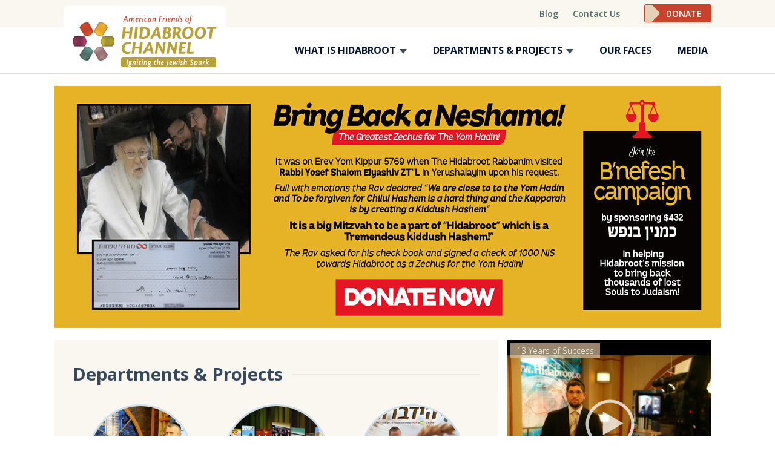

--- FILE ---
content_type: text/html; charset=utf-8
request_url: http://hidabrootchannel.org/home.html
body_size: 4414
content:
<!DOCTYPE html>
<html lang="en">
<head>
<meta charset="utf-8">
<title>Support Hidabroot - Israel's only All-Judaism TV Channel | American Friends of Hidabroot</title>
<base href="http://hidabrootchannel.org/">
<meta name="robots" content="index,follow">
<meta name="description" content="Hidabroot's mission is to show the true face of Judaism, its beauty, in an open and welcoming atmosphere. The organization produces Jewish content across many different platforms, running many different departments.">
<meta name="keywords" content="">
<meta name="viewport" content="width=device-width, initial-scale=1.0">
<link rel="icon" type="image/png" href="assets/hidabroot/images/logo_icon.png" />
<link href="assets/hidabroot/fonts/fontawesome/css/font-awesome.min.css" rel="stylesheet"/>
<link href="assets/hidabroot/css/flat-ui.css" rel="stylesheet"/>
<link href="assets/hidabroot/js/collage/justifiedGallery.min.css" rel="stylesheet"/>
<link href="assets/hidabroot/css/custom.css" rel="stylesheet"/>
<link href="assets/hidabroot/js/slick/slick.css" rel="stylesheet"/>
<link href="assets/hidabroot/js/slick/slick-theme.css" rel="stylesheet"/>
<script src="assets/js/20de08a20e1b.js"></script>
<link rel="stylesheet" href="//fonts.googleapis.com/css?family=Open+Sans:400,300,600,400italic,300italic,600italic,700,700italic,800,800italic">
<link rel="stylesheet" href="assets/css/6ca70e87d63e.css">
<script src="//code.jquery.com/jquery-1.11.3.min.js"></script>
<script>window.jQuery||document.write('<script src="assets/jquery/core/1.11.3/jquery.min.js">\x3C/script>')</script>
<!--[if lt IE 9]><script src="assets/html5shiv/3.7.2/html5shiv-printshiv.min.js"></script><![endif]-->
</head>
<body id="top" class="mac chrome webkit ch131">
<div id="wrapper">
<header id="header">
<div class="header-top">
<div class="inside">
<button class="btn btn-sm red-btn" onclick="window.location='donate.html'"><div class="pointer"></div>Donate</button>
<!-- indexer::stop -->
<nav class="mod_customnav block">
<a href="home.html#skipNavigation4" class="invisible">Skip navigation</a>
<ul class="level_1" role="menubar">
<li class="first"><a href="blog.html" title="Blog" class="first" role="menuitem">Blog</a></li>
<li class="last"><a href="contact-us.html" title="Contact Us" class="last" role="menuitem">Contact Us</a></li>
</ul>
<a id="skipNavigation4" class="invisible">&nbsp;</a>
</nav>
<!-- indexer::continue -->
<div class="clearfix"></div>
</div>
</div>
<div class="header">
<div class="inside">
<a class="logo" href="home.html" >
<img src="assets/hidabroot/images/logo.png"/>
</a>
<!-- indexer::stop -->
<nav id="layout-nav" class="navbar mod_navigation" role="navigation">
<div class="container">
<div class="navbar-header">
<button type="button" class="navbar-toggle" data-toggle="collapse" data-target=".navbar-main-collapse">
<span class="sr-only">Toggle navigation</span>
<span class="icon-bar"></span>
<span class="icon-bar"></span>
<span class="icon-bar"></span>
</button>
</div>
<div class="collapse navbar-collapse navbar-main-collapse">
<ul class="nav navbar-nav navbar-right" >
<li class="submenu sibling first  dropdown">
<a href="#" data-toggle="dropdown">
What is Hidabroot                 <span class="caret"></span>        </a>
<span class="dropdown-arrow"></span>
<ul class="dropdown-menu" >
<li class="first ">
<a href="our-history.html" >
Our History                        </a>
</li>
<li class=" ">
<a href="what-our-gedolim-say.html" >
What Our Gedolim Say                        </a>
</li>
<li class="last ">
<a href="virtual-tour-of-hidabroot-hq.html" >
Virtual Tour of Hidabroot HQ                        </a>
</li>
</ul>      </li>
<li class="submenu sibling  dropdown">
<a href="#" data-toggle="dropdown">
Departments & Projects                 <span class="caret"></span>        </a>
<span class="dropdown-arrow"></span>
<ul class="dropdown-menu" >
<li class="first ">
<a href="overview.html" >
Overview                        </a>
</li>
<li class=" ">
<a href="tv-channel.html" >
TV Channel                        </a>
</li>
<li class=" ">
<a href="hidabroot-org-website.html" >
Hidabroot.org Website                        </a>
</li>
<li class=" ">
<a href="hidabroot-magazine.html" >
Hidabroot Magazine                        </a>
</li>
<li class=" ">
<a href="events-seminars.html" >
Events & Seminars                        </a>
</li>
<li class=" ">
<a href="follow-up-guidance.html" >
Follow-Up & Guidance                        </a>
</li>
<li class=" ">
<a href="ask-the-rabbi.html" >
Ask the Rabbi                        </a>
</li>
<li class=" ">
<a href="hidabroot-shidduchim.html" >
Hidabroot Shidduchim                        </a>
</li>
<li class=" ">
<a href="taharat-chana.html" >
Taharat Chana                        </a>
</li>
<li class=" ">
<a href="project-imah.html" >
Project IMAH                        </a>
</li>
<li class=" ">
<a href="the-hidabroot-house.html" >
The Hidabroot House                        </a>
</li>
<li class="last ">
<a href="e-newsletters-pamphlets.html" >
e-Newsletters & Pamphlets                        </a>
</li>
</ul>      </li>
<li class="sibling ">
<a href="our-faces.html" >
Our Faces                        </a>
</li>
<li class="sibling last ">
<a href="media.html" >
Media                        </a>
</li>
</ul>
</div>
</div>
</nav>
<!-- indexer::continue -->
</div>
</div>
</header>
<div class="custom">
<div id="homepage-slider">
<div class="inside">
<div class="mod_article first last block" id="homepage-main-banner-slider">
<div class="ce_rsce_home_mainslider first last homepage-slider block">
<div class="slide">
<a href="donate.html">
<img class="image" src="files/campaigns/2024/image0.jpeg" >
</a>
</div>
</div>
</div>
</div>
</div>
</div>
<div id="container">
<div id="main">
<div class="inside">
<div class="mod_article first last block" id="main-content">
<div class="rs-columns ce_rs_columns_start row first">
<div class="ce_rs_column_start col-sm-8 rs-column -large-col-2-1 -large-first -large-first-row -medium-col-2-1 -medium-first -medium-first-row -small-col-2-1 -small-first -small-first-row">
<div class="ce_rsce_program_items homepage-programs program-items row beige-box colored-box our-team ">
<h4 class="headline"><span>Departments & Projects</span></h4>
<div class="program-item col-sm-4">
<a href="tv-channel.html">
<div class="text-center">
<div class="image"><img class="img-responsive center-block" src="assets/images/f/TV%203-762dcbdf.jpg" ></div>
<div class="text-box">
<div class="title">TV Channel</div>
</div>
<div class="read-more">Read More</div>
</div>
</a>
</div>
<div class="program-item col-sm-4">
<a href="hidabroot-org-website.html">
<div class="text-center">
<div class="image"><img class="img-responsive center-block" src="assets/images/4/web-76959a54.jpg" ></div>
<div class="text-box">
<div class="title">Website</div>
</div>
<div class="read-more">Read More</div>
</div>
</a>
</div>
<div class="program-item col-sm-4">
<a href="hidabroot-magazine.html">
<div class="text-center">
<div class="image"><img class="img-responsive center-block" src="assets/images/0/-ed99b3b0.jpg" ></div>
<div class="text-box">
<div class="title">Magazine</div>
</div>
<div class="read-more">Read More</div>
</div>
</a>
</div>
<div class="program-item col-sm-4">
<a href="events-seminars.html">
<div class="text-center">
<div class="image"><img class="img-responsive center-block" src="assets/images/9/WORLWIDE-6e173d89.jpg" ></div>
<div class="text-box">
<div class="title">Lectures & Seminars</div>
</div>
<div class="read-more">Read More</div>
</div>
</a>
</div>
<div class="program-item col-sm-4">
<a href="ask-the-rabbi.html">
<div class="text-center">
<div class="image"><img class="img-responsive center-block" src="assets/images/4/web-76959a54.jpg" ></div>
<div class="text-box">
<div class="title">Ask the Rabbi</div>
</div>
<div class="read-more">Read More</div>
</div>
</a>
</div>
<div class="program-item col-sm-4">
<a href="project-imah.html">
<div class="text-center">
<div class="image"><img class="img-responsive center-block" src="assets/images/6/%20%D7%9C%D7%95%D7%92%D7%95-4d937f96.jpg" ></div>
<div class="text-box">
<div class="title">Project IMAH</div>
</div>
<div class="read-more">Read More</div>
</div>
</a>
</div>
<div class="program-item col-sm-4">
<a href="taharat-chana.html">
<div class="text-center">
<div class="image"><img class="img-responsive center-block" src="assets/images/f/%20%D7%98%D7%94%D7%A8%D7%94%20%D7%97%D7%93%D7%A9-1209d69f.jpg" ></div>
<div class="text-box">
<div class="title">Taharat Chana</div>
</div>
<div class="read-more">Read More</div>
</div>
</a>
</div>
<div class="program-item col-sm-4">
<a href="hidabroot-shidduchim.html">
<div class="text-center">
<div class="image"><img class="img-responsive center-block" src="assets/images/6/logo-f06d90e6.png" ></div>
<div class="text-box">
<div class="title">Sheva Brachot Shidduchim</div>
</div>
<div class="read-more">Read More</div>
</div>
</a>
</div>
<div class="program-item col-sm-4">
<div class="text-center">
<div class="image"><img class="img-responsive center-block" src="assets/images/6/daily_newsletter-d48ee146.jpg" ></div>
<div class="text-box">
<div class="title">Daily & Weekly e-Newsletter</div>
</div>
<div class="read-more">Read More</div>
</div>
</a>
</div>
</div>
</div>
<div class="ce_rs_column_start col-sm-4 rs-column -large-col-2-1 -large-last -large-first-row -medium-col-2-1 -medium-last -medium-first-row -small-col-2-1 -small-last -small-first-row">
<div class="ce_player block" style="margin-bottom:10px;">
<!-- indexer::stop -->
<div class="video-box">
<div class="file-title" >13 Years of Success</div>        <video width="337" height="275" poster="files/program images/TV 4.jpg" preload="none" controls>
<source type="video/mp4" src="files/videos/Hidabroot_12years_x264.mp4" title="13 Years of Success">
</video>
</div>
<!-- indexer::continue -->
</div>
<div class="ce_player block" style="margin-bottom:10px;">
<!-- indexer::stop -->
<div class="video-box">
<div class="file-title" >Rabbi Grossman: Hidabroot is making history!</div>        <video width="337" height="275" poster="files/gedolim/grossman2.jpg" preload="none" controls>
<source type="video/mp4" src="files/videos/hidabrootlast_x264.mp4" title="Rabbi Grossman: Hidabroot is making history!">
</video>
</div>
<!-- indexer::continue -->
</div>
<div class="ce_image block">
<figure class="image_container" style="margin-top:10;margin-bottom:0;">
<a href="stories/yes-hes-jewish.html">
<img src="assets/images/b/Untitled-3-ba98ad0b.jpg" width="337" height="255" alt="">
</a>
</figure>
</div>
</div>
</div>
</div>
</div>
</div>
</div>
<footer id="footer">
<div class="inside">
<!-- indexer::stop -->
<nav class="mod_customnav block" id="footer-1">
<h2>About</h2>
<a href="home.html#skipNavigation5" class="invisible">Skip navigation</a>
<ul class="level_1" role="menubar">
<li class="first"><a href="our-history.html" title="What is Hidabroot" class="first" role="menuitem">What is Hidabroot</a></li>
<li><a href="overview.html" title="Departments &amp; Projects" role="menuitem">Departments & Projects</a></li>
<li><a href="our-faces.html" title="Our Faces" role="menuitem">Our Faces</a></li>
<li class="last"><a href="media.html" title="Media" class="last" role="menuitem">Media</a></li>
</ul>
<a id="skipNavigation5" class="invisible">&nbsp;</a>
</nav>
<!-- indexer::continue -->
<!-- indexer::stop -->
<nav class="mod_customnav block" id="footer-2">
<h2>Information</h2>
<a href="home.html#skipNavigation6" class="invisible">Skip navigation</a>
<ul class="level_1" role="menubar">
<li class="first"><a href="donate.html" title="Donate" class="first" role="menuitem">Donate</a></li>
<li><a href="blog.html" title="Blog" role="menuitem">Blog</a></li>
<li><a href="contact-us.html" title="Contact Us" role="menuitem">Contact Us</a></li>
<li class="last"><a href="privacy-security.html" title="Privacy &amp; Security" class="last" role="menuitem">Privacy & Security</a></li>
</ul>
<a id="skipNavigation6" class="invisible">&nbsp;</a>
</nav>
<!-- indexer::continue -->
<div class="address block">
<h3>American Friends of Hidabroot</h3>
<b>Tel.</b> U.S. & Canada 1-877-HIDABROOT (443-2276)<br>
<b>U.S. Address:</b> 1347 41 Street Brooklyn N.Y. 11218<br>
<b>Canadian Address:</b> 5655 ave du Parc, Suite 309, Montreal, QC H2V 4H2<br>
<b>Europe Address:</b> 6 Sussex Court, 19 Rookwood Road, LONDON N16 6SL<br>
<b>Israel Address:</b> P.O.B. 98109, Jerusalem 91060
</div>
<div class="clearfix"></div>
<div class="social block">
<a href="https://twitter.com/HidabrootOrg" class="twitter-follow-button" data-show-count="false" data-size="medium">Follow @HidabrootOrg</a>
<script>!function(d,s,id){var js,fjs=d.getElementsByTagName(s)[0],p=/^http:/.test(d.location)?'http':'https';if(!d.getElementById(id)){js=d.createElement(s);js.id=id;js.src=p+'://platform.twitter.com/widgets.js';fjs.parentNode.insertBefore(js,fjs)}}(document,'script','twitter-wjs')</script>
<iframe style="margin-left:20px;width:80px;height:22px" src="//www.facebook.com/plugins/follow.php?href=https%3A%2F%2Fwww.facebook.com%2Fpages%2FHidabroot-Channel%2F882180155179131&amp;width=150&amp;height=35&amp;colorscheme=light&amp;layout=button&amp;show_faces=false" scrolling="no" frameborder="0" style="border:none; overflow:hidden; width:80px; height:25px;" allowTransparency="true"></iframe>
</div>
<div class="legality block">Copyright &copy; 2026 HidabrootChannel.org</div>
</div>
</footer>
</div>
<script src="assets/jquery/mediaelement/2.16.4/js/mediaelement-and-player.min.js"></script>
<script>(function($){$(document).ready(function(){$('video,audio').mediaelementplayer({pluginPath:'/assets/jquery/mediaelement/2.16.4/',flashName:'legacy/flashmediaelement.swf',silverlightName:'legacy/silverlightmediaelement.xap'})})})(jQuery)</script>
<script>setTimeout(function(){var e=function(e,t){try{var n=new XMLHttpRequest}catch(r){return}n.open("GET",e,!0),n.onreadystatechange=function(){this.readyState==4&&this.status==200&&typeof t=="function"&&t(this.responseText)},n.send()},t="system/cron/cron.";e(t+"txt",function(n){parseInt(n||0)<Math.round(+(new Date)/1e3)-86400&&e(t+"php")})},5e3)</script>
<script src="assets/hidabroot/js/bootstrap.min.js"></script>
<script src="assets/hidabroot/js/flat-ui/js/bootstrap-select.js"></script>
<script src="assets/hidabroot/js/flat-ui/js/bootstrap-switch.js"></script>
<script src="assets/hidabroot/js/flat-ui/js/flatui-checkbox.js"></script>
<script src="assets/hidabroot/js/flat-ui/js/flatui-radio.js"></script>
<script src="assets/hidabroot/js/flat-ui/js/jquery.tagsinput.js"></script>
<script src="assets/hidabroot/js/flat-ui/js/jquery.placeholder.js"></script>
<script src="assets/hidabroot/js/slick/slick.min.js"></script>
<script src="assets/hidabroot/js/collage/jquery.justifiedGallery.min.js"></script>
<script defer src="https://static.cloudflareinsights.com/beacon.min.js/vcd15cbe7772f49c399c6a5babf22c1241717689176015" integrity="sha512-ZpsOmlRQV6y907TI0dKBHq9Md29nnaEIPlkf84rnaERnq6zvWvPUqr2ft8M1aS28oN72PdrCzSjY4U6VaAw1EQ==" data-cf-beacon='{"version":"2024.11.0","token":"d19182823589400c9fba90be7add953d","r":1,"server_timing":{"name":{"cfCacheStatus":true,"cfEdge":true,"cfExtPri":true,"cfL4":true,"cfOrigin":true,"cfSpeedBrain":true},"location_startswith":null}}' crossorigin="anonymous"></script>
</body>
</html>

--- FILE ---
content_type: text/css
request_url: http://hidabrootchannel.org/assets/hidabroot/css/custom.css
body_size: 3790
content:
body{background: #fff;font-family:"Open Sans",Helvetica,Arial,sans-serif;padding: 0;font-size: 14px;min-width: 1100px}
.invisible {display: none;visibility: hidden;}
.container{width:auto;margin: 0;padding:0}
a{color:#4e6f68}
a:hover,a:focus{color:#4b9686;outline:0}
.red-btn{background-color: #c7432b}
.red-btn:hover{background-color: #ba523f}
.beige-box{background: #f9f7ef}
.beige-box .headline > span{background: #f9f7ef}
.colored-box{padding:20px 30px;margin-bottom: 20px}
.float_left{float: left}
.float_right{float: right}
p{font-size: 16px}
label.select{margin-bottom:5px}
blockquote p{font-size: 14px}
.image_container > img {height: auto;width: 100%;}
.contact-banner {background: #F0F5F4;color: #555;}
.contact-banner .banner-title {color: #c7432b;font-size:18px}
.contact-banner .row {border-bottom: 1px dashed #ddd;margin-bottom: 15px;padding-bottom: 15px;}
.btn-lg {font-weight: 600;padding: 10px 30px;text-transform: uppercase;}
.btn-info{background-color: #91B3B1}
.btn-info:hover, .btn-info:focus, .btn-info:active, .btn-info.active, .open .dropdown-toggle.btn-info {background-color: #ADC6C5;border-color: #ADC6C5;}
.submit_container {padding-top: 20px;}
span.mandatory {color: red;margin-left: 3px;}
.widget-captcha .captcha_text {font-weight: bold;display:block;}
.widget-captcha .captcha.form-control {width: auto}
label.error{color:red}

small, .small{line-height: normal}
fieldset {border: 1px solid #ddd;padding: 0 2em 2em;}
legend {font-family: "Roboto Condensed",Arial,sans-serif;padding: 0 10px;width: auto;}
label {font-family: "Roboto Condensed",Arial,sans-serif; font-size: 14px;line-height: normal;}
.form-control { border: 1px solid #c0c0c0;border-radius: 4px; font-family: "Roboto Condensed",Arial,sans-serif; height: 35px; line-height: 1.5;margin-bottom: 10px; padding: 5px 7px;}

.inside{max-width:1100px;padding: 0 15px;margin:0 auto}
#homepage-slider .inside{max-width: none;padding: 0;width:100%}
#page-title .inside{}
#page-title {background: #555;color:#D9C19C}
.mod_breadcrumb {display: block;padding: 10px 0;}
.mod_breadcrumb > ul {list-style: outside none none; margin: 0; padding: 0;}
.mod_breadcrumb li {display: inline-block; font-size: 12px;padding-right: 10px;}
.mod_breadcrumb li::after {color: #faf7e5;content: "\f101";font-family: fontawesome;font-size: 14px; margin-left: 15px;}
.mod_breadcrumb a {color: #faf7e5;}
.mod_breadcrumb li.last::after {content: "";}
#page-title h3.page-title {display: block;line-height: normal;margin: 0;padding: 0 0 15px;}
header {border-bottom:1px solid #ddd;}
.header-top{background: #f9f7ef;}
.header-top .inside{height:45px;line-height:45px}
.header-top button {border: 1px solid #c7432b;border-radius: 3px;color: #fff;float: right;font-size: 14px; font-weight: 600;height: 30px;line-height: 30px;margin-top: 7px;
  overflow: hidden;padding:0 15px 0;text-transform: uppercase;}
.header-top button .pointer {background: #e4d2b7;border-radius: 4px;float: left;height: 100px; margin: -36px 30px 0 -110px;transform: rotate(45deg);width: 100px;}
.header-top nav {float: right;font-size: 14px;font-weight:600;}
.header-top nav ul{margin:0;padding:0;padding-right:20px}
.header-top nav li{list-style: none;display: inline-block;margin-right:20px}

.header .logo {background: #fff;border-radius: 6px;margin-top: -35px;padding: 15px 15px 10px 15px;display: inline-block;max-width: 70%;}
.header .logo img{width:100%}
.navbar-toggle::before{color:#c7432b}
.navbar-toggle:hover::before, .navbar-toggle:focus::before{color:#E28878}
.header nav {display: inline-block;float: right;margin: 0;}
.navbar-nav > li{margin-left:1px }
.navbar-nav > li > a,.navbar-nav > li > a:focus{text-transform: uppercase;font-weight: 700;color:#081530;line-height:76px;padding: 0 21px;height:76px;font-size: 16px}
.navbar-nav > .open > a,.navbar-nav > .open > a:hover,.navbar-nav > .open > a:focus,.navbar-nav > li:hover > a
{background-color: #ded7bb;border-left-color: transparent;color: #fff;}
.navbar-nav > li > a:hover .caret, .navbar-nav > li > a:focus .caret, .navbar-nav .open > a:focus .caret, .navbar-nav .open > a:hover .caret {
  border-bottom-color: #fff;
  border-top-color: #fff;
}
.navbar-nav .dropdown-menu{border-radius: 3px;background-color:#FAF7E5;font-size: 13px }
.navbar-nav .dropdown-arrow {border-color: transparent transparent #FAF7E5;}
.navbar-nav .dropdown-menu li > a {padding: 10px 15px;border-bottom: 1px dashed #f2e9c3;font-weight: 600}
.navbar-nav .dropdown-menu li:first-child > a {border-radius: 0;margin-top: 10px}
.navbar-nav .dropdown-menu li:last-child > a {border-radius: 0;margin-bottom: 10px;border: 0}
.navbar-nav .dropdown-menu li > a:hover, .navbar-nav .dropdown-menu li > a:active, .navbar-nav .dropdown-menu li > a:focus {background: #f2e9c3;}
.dropdown-menu li.active > a, .dropdown-menu li.selected > a, .dropdown-menu li.active > a.highlighted, .dropdown-menu li.selected > a.highlighted {background: #ded7bb;color: #ffffff;}

#container #main{min-height: 400px}
footer {background: #f9f7ef;border-top: 1px solid #F5F0E6;}
footer .block {display: inline-block;vertical-align: top;}
footer nav {width: 25%;min-width: 200px}
footer nav ul{padding: 0}
footer nav ul li{padding: 0;line-height: 1.8em;list-style: none;font-weight: 600}
footer nav ul li a{color:#030303}
footer h2 {color: #d3caca;font-size: 21px;text-transform: uppercase}
footer h3 {color: #820606;font-size: 21px;font-weight: 600;}
footer .address{line-height:1.8em;float: right;text-align: right;font-size: 12px}
footer .social {float: right;margin: 30px 0 0; text-align: right;}
footer .legality {font-size: 12px;margin: 30px 0;text-align: left;}

.homepage-slider{width:100%}
.homepage-slider .slide {position: relative;width:1100px;max-width: 100%;margin: 0 auto}
#homepage-slider {margin: 20px 0;}
.homepage-slider .slide .image {width: 100%;}
.homepage-slider .slide .content-box { left: 60px;position: absolute;top: 60px;width: 400px;}
.homepage-slider .slide .tag {background: rgba(0, 0, 0, 0.5);color: #ffcc33;display: inline-block;line-height: 30px; padding: 0 20px;text-transform: uppercase;}
.homepage-slider .slide .text-box {background: rgba(247, 192, 40, 0.8) none repeat scroll 0 0;display: inline-block;margin-top: 5px;padding: 15px;width:100%}
.homepage-slider .slide .title {color: #fff;font-size: 24px; margin: 0 0 10px;}
.homepage-slider .slide .description {color: #000;font-size: 15px;font-weight: 600;}
.homepage-slider .slide .read-more {color: #c7432b;cursor: pointer;font-weight: 800;display: inline-block;text-transform: uppercase;cursor: pointer}
.homepage-slider .slide .read-more:after{font-family: fontawesome;content: "\f101";margin-left:7px;color: #555;font-size: 16px;font-weight: normal}
.homepage-slider .slide.slick-slide::after {background: rgba(0, 0, 0, 0.8);content: "";height: 100%;left: 0;position: absolute;top: 0;width: 100%;transition: opacity 0.3s ease-in-out;}
.homepage-slider .slide.slick-slide.slick-current::after {opacity:0;display: none}

.homepage-slider .slick-prev, .homepage-slider .slick-next {height:35px;margin-top: -17px;width: 35px;z-index: 50}
.homepage-slider .slick-prev::before, .homepage-slider .slick-next::before,.program-slider .slick-prev::before, 
.program-slider .slick-next::before {border:0;color: #fff;font-size:25px;height:35px;line-height:35px;opacity: 0.5;width:35px;font-family: fontawesome;display: block}
.homepage-slider .slick-prev:hover::before, .homepage-slider .slick-prev:focus::before, .homepage-slider .slick-next:hover::before, .homepage-slider .slick-next:focus::before {
  opacity:0.7;
}
.homepage-slider .slick-prev {left:50%;margin-left: -540px}
.homepage-slider .slick-next{right:50%;margin-right: -540px}
.homepage-slider .slick-prev::before,.program-slider .slick-prev::before{content: "\f053"}
.homepage-slider .slick-next::before,.program-slider .slick-next::before{content: "\f054"}
.homepage-slider .slick-dots {bottom: 15px !important;left: 50%;margin: 0 0 0 -525px;width: auto;}
.homepage-slider .slick-dots li,.program-slider .slick-dots li{margin: 0 3px;height:25px;width:25px}
.homepage-slider .slick-dots li button::before,.slick-dots li.slick-active button::before,.program-slider .slick-dots li button::before
{color: transparent;cursor: pointer;display: block;font: 0px/0 a; height:25px!important;text-indent: -999em;width:25px!important;margin: 0}
.homepage-slider .slick-dots li button::before,.program-slider .slick-dots li button::before
{background: #444;border: 3px solid #d9c19c;border-radius: 50%;box-shadow: 1px 1px 1px 0 rgba(0, 0, 0, 0.3);opacity: 0.8;}
.homepage-slider .slick-dots li.slick-active button::before,.program-slider .slick-dots li.slick-active button::before{background:#e91931 }

.program-slider .slick-prev {left: -30px;}
.program-slider .slick-next {right: -15px;}
.program-slider .slick-next::before,.program-slider .slick-prev::before {color: #555 !important;}
.program-item{margin-bottom:15px; padding:15px 25px;cursor: pointer;transition: all 0.2s ease-in-out;min-height: 305px}
.program-item .image{border: 3px solid #cfdee5;border-radius: 150px;transition: all 0.2s ease-in-out; width:100%;overflow: hidden;max-width:260px;margin:0 auto}
.program-item .image img{transition: all 0.5s ease-in-out; }
.program-item .image img:hover{transform: scale(1.1);transition: all 0.5s ease-in-out; }
.program-item:hover .image{border-color:#86aec0}
.program-item:hover {background:rgba(228,210,183,0.2);border-radius: 5px}
.program-item a:hover{text-decoration: none}
.program-item .title{color:#c7432b;margin-top: 15px;font-size: 18px;font-weight:800;text-transform: uppercase}
.program-item .read-more{color:#555;margin-top:15px;font-size: 11px;font-weight:600;border-bottom:1px solid #ccc;display: inline-block;text-transform: uppercase}
/*.program-item:nth-child(3n+2){clear: left}
.wide .program-item:nth-child(3n+2){clear:none}
.wide .program-item:nth-child(5n+4){clear: left}*/
.video-box{position: relative}
.video-box .file-title {background: rgba(217, 193, 156, 0.7);color: #fff;display: inline-block;height: 25px;left: 5px;line-height: 25px;font-weight: 300;
  padding: 0 10px;position: absolute;top: 5px; z-index: 999;}

.mod_newsreader h1{font-size: 26px;margin-bottom: 20px}
.mod_newsreader .info{margin: 20px;padding: 0;font-size: 14px}
.mod_newsreader .info li{line-height:3em;border-bottom:1px solid #e91931;list-style:none}
.mod_newsreader .info li:last-child{border-bottom:0}

.mod_newslist{margin: 20px 0;}
.mod_newslist .item{margin:0 0 20px 0;padding:0 0 20px 0;border-bottom:1px solid #ddd;}
.mod_newslist .item:last-child{border-bottom:0;}
.mod_newslist figure {display: inline-block;margin-right: 20px; vertical-align: top;}
.mod_newslist .details {display: inline-block;vertical-align: top;width: 320px;font-size: 12px}
.mod_newslist .details .info { background: #eaeaea;font-size: 12px;line-height: 25px;margin: 0;padding: 0 10px;}
.mod_newslist .details h2 {font-size: 22px;line-height: 1.2em;margin: 15px 0;}
.mod_newslist .details .more a {color: #fff;font-weight: bold;font-size: 12px;background: #e91931;padding: 5px 10px}
.mod_newslist .details .teaser p {font-size: 14px;margin-bottom: 15px;}

.gallery-slider.slick-slider{position: relative;margin-bottom: 60px}
.gallery-slider .slick-prev {left: auto;right: 55px;}
.gallery-slider .slick-next {left: auto;right: 20px;}
.gallery-slider .slick-prev, .gallery-slider .slick-next {background:rgba(247, 192, 40, 0.6); height: 30px;top: 30px;transition: all 0.25s ease 0s; width: 30px;z-index: 10;
            box-shadow: 0 1px 2px rgba(0, 0, 0, 0.2);}
.gallery-slider .slick-prev:hover, .gallery-slider .slick-next:hover,.gallery-slider .slick-prev:focus, .gallery-slider .slick-next:focus {background:rgba(247, 192, 40, 0.4)}
.gallery-slider .slick-prev::before, .gallery-slider .slick-next::before {color: #fff;font-size: 26px;position: relative;font-family: FontAwesome;
        font-style: normal;font-weight: normal;text-decoration: inherit;}
.gallery-slider .slick-prev::before {content: "\f104";}
.gallery-slider .slick-next::before {content: "\f105";}
.gallery-slider > div .caption {background:rgba(247, 192, 40, 0.6); bottom: 20px;color: #fff;font-weight: bold;left: 20px;padding: 10px;position: absolute;}
.gallery-slider.slick-initialized > div, .gallery-slider.slick-initialized .caption {display: block;}
.gallery-slider .slick-dots {background: #e9e9e9;bottom: -39px;margin: 0; padding-top: 10px;width: 100%;}
.gallery-slider .slick-dots li{margin: 0 3px;height:25px;width:25px}
.gallery-slider .slick-dots li button::before,.gallery-slider .slick-dots li.slick-active button::before{display: none}
.gallery-slider .slick-dots li button {background: #444;text-indent: 0;font-size: 10px;color: #fff;line-height: normal;padding: 0}
.gallery-slider .slick-dots li.slick-active button,.gallery-slider .slick-dots li:hover button{background:rgba(247, 192, 40, 1);color: #000 }


.headline{margin-top: 20px}
.ce_text{ margin-bottom:30px;}
.ce_text p {font-size: 15px;line-height: 1.7em;}
.pager li:first-child > a, .pager li:first-child > span {border-radius: 3px 0 0 3px;}
.pager {background-color: #555;border-radius: 3px;}
.pager li > a:hover, .pager li > span:hover, .pager li > a:focus, .pager li > span:focus {background-color: #666;}
.pager li > a, .pager li > span{border-radius: 0 3px 3px 0;border-color:#333;font-size: 14px}
.pager li i{margin-right: 5px}

.gedolim-item {margin-bottom: 30px;}
.gedolim-item .title {color: #c7432b;font-size: 18px;font-weight: 800;}
.gedolim-item .quote { font-size: 14px;font-style: italic;margin-top: 10px;}
.gedolim-item .caption {font-size: 12px;margin: 0;}
.gedolim-item .caption:before{font-family: fontawesome;content: "\f100";margin-right:7px;color: #c7432b;font-weight: normal}
.gedolim-item .image {display: inline-block;float: none;vertical-align: middle;border-radius: 3px}
.gedolim-item .text-box {background: #ecf0f1;border-radius: 4px;display: inline-block;float: none;padding: 20px;vertical-align: middle;width: 48%;position: relative;
          box-shadow: 0 0 3px rgba(0, 0, 0, 0.3);border: 1px solid #fff;}
.gedolim-item .text-box:after{content: '';position: absolute;border-style: solid;border-width: 15px 15px 15px 0;border-color: transparent #ecf0f1;
display: block;width: 0;z-index: 1;left: -15px;top: 45px;}



@media only screen and (max-width:771px) {
    body{min-width:0}
    .header-top {display: none;}
    .header .logo {margin: 0;}
    .header .inside {display: flex;flex-direction: row-reverse;justify-content: left;align-items: center;position: relative;height: 100px;}
    .navbar-toggle {margin: 0;}
    .navbar-collapse {position: fixed;background: #f9f7ef; z-index: 100; top: 102px;box-shadow: 0 2px 2px 2px rgba(0,0,0,0.2);}
    .navbar-collapse.navbar-main-collapse.collapse.in {}
    .header .logo img {max-height: 100px;padding: 0;}
    .header .logo { padding: 0 0 0 30px;}
    #page-title h3.page-title {display: none;}

}

--- FILE ---
content_type: text/plain
request_url: http://hidabrootchannel.org/system/cron/cron.txt
body_size: 41
content:
1769340360